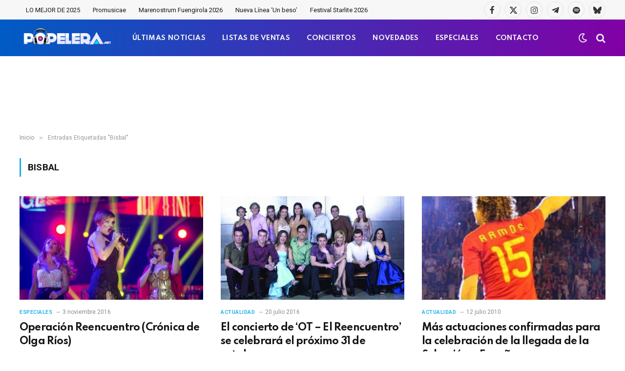

--- FILE ---
content_type: text/html; charset=utf-8
request_url: https://www.google.com/recaptcha/api2/aframe
body_size: -87
content:
<!DOCTYPE HTML><html><head><meta http-equiv="content-type" content="text/html; charset=UTF-8"></head><body><script nonce="he8iBtLLjVKl_68NQj3PqA">/** Anti-fraud and anti-abuse applications only. See google.com/recaptcha */ try{var clients={'sodar':'https://pagead2.googlesyndication.com/pagead/sodar?'};window.addEventListener("message",function(a){try{if(a.source===window.parent){var b=JSON.parse(a.data);var c=clients[b['id']];if(c){var d=document.createElement('img');d.src=c+b['params']+'&rc='+(localStorage.getItem("rc::a")?sessionStorage.getItem("rc::b"):"");window.document.body.appendChild(d);sessionStorage.setItem("rc::e",parseInt(sessionStorage.getItem("rc::e")||0)+1);localStorage.setItem("rc::h",'1769303772222');}}}catch(b){}});window.parent.postMessage("_grecaptcha_ready", "*");}catch(b){}</script></body></html>